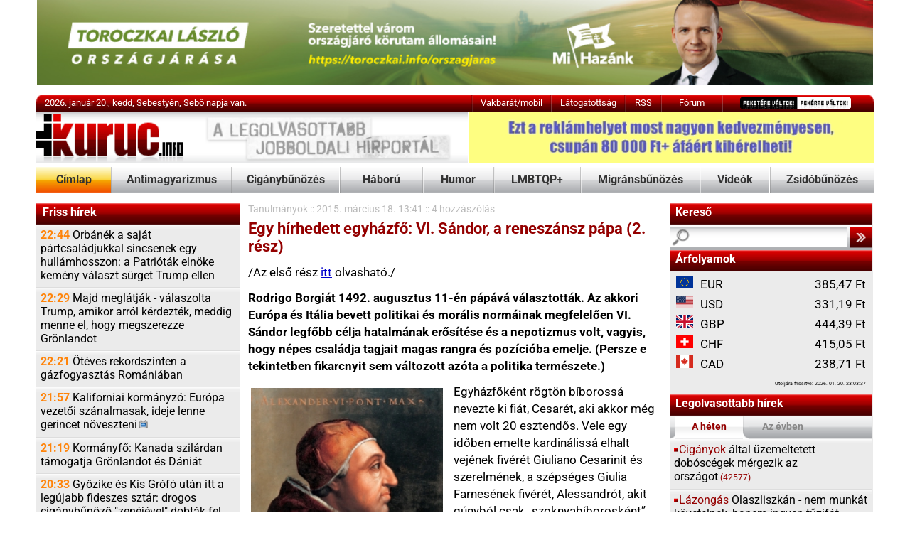

--- FILE ---
content_type: text/html; Charset=iso-8859-2
request_url: https://kuruc.info/r/9/140848/
body_size: 23265
content:
<!DOCTYPE html>
<html xmlns="http://www.w3.org/1999/xhtml" xmlns:og="http://opengraphprotocol.org/schema/" xmlns:fb="http://ogp.me/ns/fb#" xml:lang="hu" lang="hu">
<head>
<meta http-equiv="Content-Type" content="text/html; charset=iso-8859-2" />

<link href="/js/feher230807_1.css" rel="stylesheet" type="text/css" title="feher" />
<meta name="theme-color" content="#FFFFFF"/>

	<link rel="preload" href="/js/simplelightbox/simple-lightbox.css?1" as="style">
	
	
	<style type="text/css">@font-face {font-family:Roboto;font-style:normal;font-weight:400;src:url(/cf-fonts/s/roboto/5.0.11/cyrillic/400/normal.woff2);unicode-range:U+0301,U+0400-045F,U+0490-0491,U+04B0-04B1,U+2116;font-display:swap;}@font-face {font-family:Roboto;font-style:normal;font-weight:400;src:url(/cf-fonts/s/roboto/5.0.11/vietnamese/400/normal.woff2);unicode-range:U+0102-0103,U+0110-0111,U+0128-0129,U+0168-0169,U+01A0-01A1,U+01AF-01B0,U+0300-0301,U+0303-0304,U+0308-0309,U+0323,U+0329,U+1EA0-1EF9,U+20AB;font-display:swap;}@font-face {font-family:Roboto;font-style:normal;font-weight:400;src:url(/cf-fonts/s/roboto/5.0.11/latin-ext/400/normal.woff2);unicode-range:U+0100-02AF,U+0304,U+0308,U+0329,U+1E00-1E9F,U+1EF2-1EFF,U+2020,U+20A0-20AB,U+20AD-20CF,U+2113,U+2C60-2C7F,U+A720-A7FF;font-display:swap;}@font-face {font-family:Roboto;font-style:normal;font-weight:400;src:url(/cf-fonts/s/roboto/5.0.11/cyrillic-ext/400/normal.woff2);unicode-range:U+0460-052F,U+1C80-1C88,U+20B4,U+2DE0-2DFF,U+A640-A69F,U+FE2E-FE2F;font-display:swap;}@font-face {font-family:Roboto;font-style:normal;font-weight:400;src:url(/cf-fonts/s/roboto/5.0.11/greek/400/normal.woff2);unicode-range:U+0370-03FF;font-display:swap;}@font-face {font-family:Roboto;font-style:normal;font-weight:400;src:url(/cf-fonts/s/roboto/5.0.11/greek-ext/400/normal.woff2);unicode-range:U+1F00-1FFF;font-display:swap;}@font-face {font-family:Roboto;font-style:normal;font-weight:400;src:url(/cf-fonts/s/roboto/5.0.11/latin/400/normal.woff2);unicode-range:U+0000-00FF,U+0131,U+0152-0153,U+02BB-02BC,U+02C6,U+02DA,U+02DC,U+0304,U+0308,U+0329,U+2000-206F,U+2074,U+20AC,U+2122,U+2191,U+2193,U+2212,U+2215,U+FEFF,U+FFFD;font-display:swap;}@font-face {font-family:Roboto;font-style:normal;font-weight:700;src:url(/cf-fonts/s/roboto/5.0.11/greek-ext/700/normal.woff2);unicode-range:U+1F00-1FFF;font-display:swap;}@font-face {font-family:Roboto;font-style:normal;font-weight:700;src:url(/cf-fonts/s/roboto/5.0.11/cyrillic-ext/700/normal.woff2);unicode-range:U+0460-052F,U+1C80-1C88,U+20B4,U+2DE0-2DFF,U+A640-A69F,U+FE2E-FE2F;font-display:swap;}@font-face {font-family:Roboto;font-style:normal;font-weight:700;src:url(/cf-fonts/s/roboto/5.0.11/latin-ext/700/normal.woff2);unicode-range:U+0100-02AF,U+0304,U+0308,U+0329,U+1E00-1E9F,U+1EF2-1EFF,U+2020,U+20A0-20AB,U+20AD-20CF,U+2113,U+2C60-2C7F,U+A720-A7FF;font-display:swap;}@font-face {font-family:Roboto;font-style:normal;font-weight:700;src:url(/cf-fonts/s/roboto/5.0.11/vietnamese/700/normal.woff2);unicode-range:U+0102-0103,U+0110-0111,U+0128-0129,U+0168-0169,U+01A0-01A1,U+01AF-01B0,U+0300-0301,U+0303-0304,U+0308-0309,U+0323,U+0329,U+1EA0-1EF9,U+20AB;font-display:swap;}@font-face {font-family:Roboto;font-style:normal;font-weight:700;src:url(/cf-fonts/s/roboto/5.0.11/latin/700/normal.woff2);unicode-range:U+0000-00FF,U+0131,U+0152-0153,U+02BB-02BC,U+02C6,U+02DA,U+02DC,U+0304,U+0308,U+0329,U+2000-206F,U+2074,U+20AC,U+2122,U+2191,U+2193,U+2212,U+2215,U+FEFF,U+FFFD;font-display:swap;}@font-face {font-family:Roboto;font-style:normal;font-weight:700;src:url(/cf-fonts/s/roboto/5.0.11/cyrillic/700/normal.woff2);unicode-range:U+0301,U+0400-045F,U+0490-0491,U+04B0-04B1,U+2116;font-display:swap;}@font-face {font-family:Roboto;font-style:normal;font-weight:700;src:url(/cf-fonts/s/roboto/5.0.11/greek/700/normal.woff2);unicode-range:U+0370-03FF;font-display:swap;}@font-face {font-family:Roboto;font-style:italic;font-weight:400;src:url(/cf-fonts/s/roboto/5.0.11/cyrillic/400/italic.woff2);unicode-range:U+0301,U+0400-045F,U+0490-0491,U+04B0-04B1,U+2116;font-display:swap;}@font-face {font-family:Roboto;font-style:italic;font-weight:400;src:url(/cf-fonts/s/roboto/5.0.11/cyrillic-ext/400/italic.woff2);unicode-range:U+0460-052F,U+1C80-1C88,U+20B4,U+2DE0-2DFF,U+A640-A69F,U+FE2E-FE2F;font-display:swap;}@font-face {font-family:Roboto;font-style:italic;font-weight:400;src:url(/cf-fonts/s/roboto/5.0.11/greek/400/italic.woff2);unicode-range:U+0370-03FF;font-display:swap;}@font-face {font-family:Roboto;font-style:italic;font-weight:400;src:url(/cf-fonts/s/roboto/5.0.11/latin-ext/400/italic.woff2);unicode-range:U+0100-02AF,U+0304,U+0308,U+0329,U+1E00-1E9F,U+1EF2-1EFF,U+2020,U+20A0-20AB,U+20AD-20CF,U+2113,U+2C60-2C7F,U+A720-A7FF;font-display:swap;}@font-face {font-family:Roboto;font-style:italic;font-weight:400;src:url(/cf-fonts/s/roboto/5.0.11/greek-ext/400/italic.woff2);unicode-range:U+1F00-1FFF;font-display:swap;}@font-face {font-family:Roboto;font-style:italic;font-weight:400;src:url(/cf-fonts/s/roboto/5.0.11/latin/400/italic.woff2);unicode-range:U+0000-00FF,U+0131,U+0152-0153,U+02BB-02BC,U+02C6,U+02DA,U+02DC,U+0304,U+0308,U+0329,U+2000-206F,U+2074,U+20AC,U+2122,U+2191,U+2193,U+2212,U+2215,U+FEFF,U+FFFD;font-display:swap;}@font-face {font-family:Roboto;font-style:italic;font-weight:400;src:url(/cf-fonts/s/roboto/5.0.11/vietnamese/400/italic.woff2);unicode-range:U+0102-0103,U+0110-0111,U+0128-0129,U+0168-0169,U+01A0-01A1,U+01AF-01B0,U+0300-0301,U+0303-0304,U+0308-0309,U+0323,U+0329,U+1EA0-1EF9,U+20AB;font-display:swap;}@font-face {font-family:Roboto;font-style:italic;font-weight:700;src:url(/cf-fonts/s/roboto/5.0.11/vietnamese/700/italic.woff2);unicode-range:U+0102-0103,U+0110-0111,U+0128-0129,U+0168-0169,U+01A0-01A1,U+01AF-01B0,U+0300-0301,U+0303-0304,U+0308-0309,U+0323,U+0329,U+1EA0-1EF9,U+20AB;font-display:swap;}@font-face {font-family:Roboto;font-style:italic;font-weight:700;src:url(/cf-fonts/s/roboto/5.0.11/greek/700/italic.woff2);unicode-range:U+0370-03FF;font-display:swap;}@font-face {font-family:Roboto;font-style:italic;font-weight:700;src:url(/cf-fonts/s/roboto/5.0.11/latin/700/italic.woff2);unicode-range:U+0000-00FF,U+0131,U+0152-0153,U+02BB-02BC,U+02C6,U+02DA,U+02DC,U+0304,U+0308,U+0329,U+2000-206F,U+2074,U+20AC,U+2122,U+2191,U+2193,U+2212,U+2215,U+FEFF,U+FFFD;font-display:swap;}@font-face {font-family:Roboto;font-style:italic;font-weight:700;src:url(/cf-fonts/s/roboto/5.0.11/latin-ext/700/italic.woff2);unicode-range:U+0100-02AF,U+0304,U+0308,U+0329,U+1E00-1E9F,U+1EF2-1EFF,U+2020,U+20A0-20AB,U+20AD-20CF,U+2113,U+2C60-2C7F,U+A720-A7FF;font-display:swap;}@font-face {font-family:Roboto;font-style:italic;font-weight:700;src:url(/cf-fonts/s/roboto/5.0.11/cyrillic/700/italic.woff2);unicode-range:U+0301,U+0400-045F,U+0490-0491,U+04B0-04B1,U+2116;font-display:swap;}@font-face {font-family:Roboto;font-style:italic;font-weight:700;src:url(/cf-fonts/s/roboto/5.0.11/cyrillic-ext/700/italic.woff2);unicode-range:U+0460-052F,U+1C80-1C88,U+20B4,U+2DE0-2DFF,U+A640-A69F,U+FE2E-FE2F;font-display:swap;}@font-face {font-family:Roboto;font-style:italic;font-weight:700;src:url(/cf-fonts/s/roboto/5.0.11/greek-ext/700/italic.woff2);unicode-range:U+1F00-1FFF;font-display:swap;}</style>
	<link rel="preload" href="/js/simplelightbox/simple-lightbox.css?1" as="style">
	<style type="text/css" media="all">@import "/js/simplelightbox/simple-lightbox.css?1";</style>
<!--[if IE]>
<link href="/js/ie0516.css" rel="stylesheet" type="text/css" />
<![endif]-->
<title>Kuruc.info - Egy h&#237;rhedett egyh&#225;zf&#337;: VI. S&#225;ndor, a renesz&#225;nsz p&#225;pa (2. r&#233;sz)</title>

<script src="https://cdnjs.cloudflare.com/ajax/libs/jquery/3.6.0/jquery.min.js" type="c4c37adcea4e72a1588c2eda-text/javascript"></script>
<script src="https://cdn.jsdelivr.net/npm/easy-speech/dist/EasySpeech.iife.js" type="c4c37adcea4e72a1588c2eda-text/javascript"></script>
<script src="/js/simplelightbox/simple-lightbox.jquery.js?1" type="c4c37adcea4e72a1588c2eda-text/javascript"></script>
<script async src="/js/head170722.js" type="c4c37adcea4e72a1588c2eda-text/javascript"></script>
<script id="dsq-count-scr" src="/js/disquscount.js" async type="c4c37adcea4e72a1588c2eda-text/javascript"></script>
<style type="text/css">
@media screen and (min-width: 1200px) {
  body {
    zoom: 120%;
  }
  .ad12356 iframe {
    transform: scale(1.2);
    -moz-transform: scale(1.0);
    -moz-transform-origin: 0 0;
  }
}
@media screen and (min-width: 1600px) {
  body {
    zoom: 140%;
  }
  .ad12356 iframe {
    transform: scale(1.4);
    -moz-transform: scale(1.0);
    -moz-transform-origin: 0 0;
  }
}
@-moz-document url-prefix() {
    .alcikktext {font-size:11.84px; line-height: 19px }
}
</style>
	
<script data-cfasync="false" src="/js/js160524.js" type="text/javascript"></script>
<meta name="twitter:card" content="summary_large_image">
<meta name="twitter:site" content="@Kurucinfo2">

<meta name="title" content=" - Egy h&#237;rhedett egyh&#225;zf&#337;: VI. S&#225;ndor, a renesz&#225;nsz p&#225;pa (2. r&#233;sz)" />

<link rel="shortcut icon" href="/js/Kurucikon.ico" />
<meta http-equiv="Content-Language" content="hu" />
<link type="application/opensearchdescription+xml" rel="search" href="/opensearchdescription2.html" />
<meta property="og:image" content="https://kuruc.info/img/fbpics/fbpic0.png" />
<meta name="twitter:image" content="https://kuruc.info/img/fbpics/fbpic0.png">
<link rel="image_src" href="https://kuruc.info/img/fbpics/fbpic0.png" />

<meta property="og:site_name" content="Kuruc.info hírportál" />

<meta property="og:type" content="article" />

<link rel="canonical" href="https://kuruc.info/r/9/140848/" />
<link rel="alternate" media="only screen and (max-width: 640px)" href="https://m.kuruc.info/r/9/140848/">
<meta property="og:url" content="https://kuruc.info/r/9/140848/" />
<meta property="og:title" content="Kuruc.info - Egy h&#237;rhedett egyh&#225;zf&#337;: VI. S&#225;ndor, a renesz&#225;nsz p&#225;pa (2. r&#233;sz)" />
<meta name="twitter:title" content="Egy h&#237;rhedett egyh&#225;zf&#337;: VI. S&#225;ndor, a renesz&#225;nsz p&#225;pa (2. r&#233;sz)">
<meta property="og:locale" content="hu_HU" />
<meta name="description" content="&#336;szents&#233;ge egyik oldal&#225;n a l&#225;nya, a m&#225;sikon szeret&#337;je, Giulia foglalt helyet." />
<meta property="og:description" content="&#336;szents&#233;ge egyik oldal&#225;n a l&#225;nya, a m&#225;sikon szeret&#337;je, Giulia foglalt helyet." />
<meta name="twitter:description" content="&#336;szents&#233;ge egyik oldal&#225;n a l&#225;nya, a m&#225;sikon szeret&#337;je, Giulia foglalt helyet.">
<meta name="robots" content="index" />
<link rel="alternate" type="application/rss+xml" title="Kuruc.info" href="https://kuruc.info/rss/" />
<link rel="apple-touch-icon" href="/img/180x180.png">
<PageMap>
    <DataObject type="publication">
      <Attribute name="date" value="3/18/2015 1:41:52 PM"/>
      <Attribute name="category" value="Tanulmányok"/>
    </DataObject>
  </PageMap>
<link rel="preconnect" href="https://whos.amung.us">
<link rel="preconnect" href="https://widgets.amung.us">
<link rel="preconnect" href="https://static.addtoany.com">
<link rel="preconnect" href="https://ajax.cloudflare.com">
<link rel="preconnect" href="https://c.disquscdn.com">
<link rel="preconnect" href="https://cdnjs.cloudflare.com">
<link rel="preconnect" href="https://cse.google.com">
<link rel="preconnect" href="https://ssl.google-analytics.com">
<link rel="preconnect" href="https://www.google.com">
<link rel="preconnect" href="https://s.fx-w.io">
<link rel="preconnect" href="https://kuruc.disqus.com">
<link rel="preconnect" href="https://weatherwidget.io">
</head>

<body style="font-family: 'Roboto',arial,tahoma,helvetica,sans-serif;">
<script type="c4c37adcea4e72a1588c2eda-text/javascript">
if (typeof wrF == "undefined") {
    var js = document.createElement("script");
    js.setAttribute("src","/js/js160524.js");
    js.setAttribute("type","text/javascript");
    document.getElementsByTagName('head')[0].appendChild(js);
}

$(document).ready(function(e) {
    var $window = $(window),
        $mainMenuBar = $('#stickitop'),
        $mainMenuBarAnchor = $('#stickitopAnchor');
    $(parent.window.document).scroll(function() {
        var window_top = $(window).scrollTop();
        var div_top = $mainMenuBarAnchor.offset().top;
        if (window_top > div_top) {
            $mainMenuBar.css({"position":"fixed", "top":"0"});
            $mainMenuBarAnchor.height($mainMenuBar.height());
        }
        else {
            $mainMenuBar.css({"position":"", "top":""});
            $mainMenuBarAnchor.height(0);
        }
    });
});
</script>


<a name="top" id="top" style="font-size:1px"></a>


	<div style="margin-left:auto;margin-right:auto;width:980px;text-align:center"><a href='https://www.toroczkai.info/orszagjaras/' style='margin-left:0px;'><img src='/galeriaN/banner/orszagjaras-tl-2026-980x100.jpg' ' width='100%' border='0' alt='' /></a></div>
	<div class="spacer"></div>


<div class="centerdiv topbox topmenu" style="height:20px;">
	<div class="topmenubox1" style="padding-left:10px;width:500px;">2026. január 20., kedd, Sebestyén, Sebő napja van.</div>
	<div class="topbarsep"></div>
	<a href="https://m.kuruc.info/send2PDA.asp" class="topmenubox tc" style="width:90px;" title="Vakbarát/mobil verzió">Vakbarát/mobil</a>
	<div class="topbarsep"></div>
	<a class="topmenubox tc" style="width:85px;text-align: center;" href="/r/6/61613/">Látogatottság</a>
	<div class="topbarsep"></div>
	<a class="topmenubox tc" style="width:40px;text-align: center;" href="https://kuruc.info/rss/">RSS</a>
	<div class="topbarsep"></div>
	<a href="https://disqus.com/home/forums/kuruc/?l=hu" class="topmenubox tc" style="width:70px;">Fórum</a>
	<div class="topbarsep"></div>
	<span class="tc" style="width:175px;"><img src="/k2/ff.png" border="0" usemap="#Map" alt="CSS váltás" style="margin-top:3px;margin-left:20px" /></span>
</div>


<div class="centerdiv" style="height:60px;">
	<div class="logopic2" ><a href="/"><img src="/k2/spacer.gif" width="170" height="60" border="0" alt="" /></a></div>
	<div class="fll" style="width:475px;text-align:right"><a href='/r/6/13593/' style='margin-left:0px;'><img src='/galeriaN/banner/hird468x60x80.gif' ' width='100%' border='0' alt='' /></a></div>

</div>

<div id="stickitopAnchor"></div>
<div id="stickitop" style="width:100%;z-index:999">
<div class="centerdiv menu" style="height:30px;background-color:white">
	<a href="/" class="menubox2 tc" style="width:87px;">Címlap</a>
	<div class="menusep"></div>
	<a href="/t/26/" class="menubox tc" style="width:139px;">Antimagyarizmus</a>
	<div class="menusep"></div>
	<a href="/t/35/" class="menubox tc" style="width:125px;">Cigánybűnözés</a>
	<div class="menusep"></div>
	<a href="/t/67/" class="menubox tc" style="width:95px;">Háború</a>
	<div class="menusep"></div>
	<a href="/t/22/" class="menubox tc" style="width:81px;">Humor</a>
	<div class="menusep"></div>
	<a href="/t/66/" class="menubox tc" style="width:100px;">LMBTQP+</a>
	<div class="menusep"></div>
	<a href="/t/59/" class="menubox tc" style="width:138px;">Migránsbűnözés</a>
	<div class="menusep"></div>
	<a href="/t/34/" class="menubox tc" style="width:80px;">Videók</a>
	<div class="menusep"></div>
	<a href="/t/39/" class="menubox tc" style="width:120px;">Zsidóbűnözés</a>
</div>
</div>
<div style="height:12px;"></div>
<style type="text/css">

#disqus_thread a:link{color: black}

</style>

<div style="width:981px;margin-left:auto;margin-right:auto;clear:both;background-image:url('/k/ba3.png');background-repeat:repeat-y;">

	<div class="tblo1">

		<div  class="headersmall headersmallboxstatic">Friss hírek</div>
		<div class="listafriss">
			<a id="friss1" class="lb" href="/r/4/297420/"><span class="listadatum">22:44</span> Orbánék a saját pártcsaládjukkal sincsenek egy hullámhosszon: a Patrióták elnöke kemény választ sürget Trump ellen</a><a id="friss2" class="lb" href="/r/4/297419/"><span class="listadatum">22:29</span> Majd meglátják - válaszolta Trump, amikor arról kérdezték, meddig menne el, hogy megszerezze Grönlandot</a><a id="friss3" class="lb" href="/r/1/297398/"><span class="listadatum">22:21</span> Ötéves rekordszinten a gázfogyasztás Romániában</a><a id="friss4" class="lb" href="/r/4/297418/"><span class="listadatum">21:57</span> Kaliforniai kormányzó: Európa vezetői szánalmasak, ideje lenne gerincet <nobr>növeszteni<span class="video10"></span></nobr></a><a id="friss5" class="lb" href="/r/4/297417/"><span class="listadatum">21:19</span> Kormányfő: Kanada szilárdan támogatja Grönlandot és Dániát</a><a id="friss6" class="lb" href="/r/2/297416/"><span class="listadatum">20:33</span> Győzike és Kis Grófó után itt a legújabb fideszes sztár: drogos cigánybűnöző "zenéjével" dobták fel Orbán <nobr>videóját<span class="video10"></span></nobr></a><a id="friss7" class="lb" href="/r/67/297415/"><span class="listadatum">20:17</span> Hadiipari és energetikai létesítményekre mért tömeges csapásról számolt be az orosz védelmi minisztérium</a><a id="friss8" class="lb" href="/r/2/297414/"><span class="listadatum">20:05</span> Az Ab visszautasította a szolidaritási hozzájárulás szabályainak megsemmisítését kezdeményező bírói indítványt</a><a id="friss9" class="lb" href="/r/4/297413/"><span class="listadatum">19:50</span> Dánia tartós jelenlétet kért a NATO-tól Grönlandon</a><a id="friss10" class="lb" href="/r/49/297412/"><span class="listadatum">19:43</span> Férfi vízilabda Eb - ötméteres dráma után elődöntős a magyar válogatott</a><a id="friss11" class="lb" href="/r/4/297411/"><span class="listadatum">19:22</span> Az izraeli legfelsőbb bíróság nem engedi a bölcsődei gázmérgezésben meghalt gyerekek felboncolását</a><a id="friss12" class="lb" href="/r/67/297409/"><span class="listadatum">18:36</span> Ukrán szaktárca: visszacsatlakoztatták a külső áramellátáshoz a csernobili <nobr>atomerőművet<span class="reload10"></span></nobr></a><a id="friss13" class="lb" href="/r/4/297410/"><span class="listadatum">18:20</span> Volt NATO-főtitkár: elég volt a Trumpnak való hízelgésből, ő csak az erőt tiszteli</a><a id="friss14" class="lb" href="/r/4/297390/"><span class="listadatum">17:54</span> Trump durva vámokkal fenyegette Macront, majd közzétette az üzenetét - a francia elnök Davosban szólt vissza <nobr>neki<span class="reload10"></span><span class="video10"></span></nobr></a><a id="friss15" class="lb" href="/r/4/297396/"><span class="listadatum">17:17</span> Eljárásokat folytat az iráni igazságszolgáltatás a kormányellenes tüntetések támogatóival szemben</a><a id="friss16" class="lb" href="/r/1/297408/"><span class="listadatum">16:58</span> A balatoni rianások veszélyeire figyelmeztet a meteorológia</a><a id="friss17" class="lb" href="/r/4/297406/"><span class="listadatum">16:33</span> Román vezérkari főnök: a lakosságnak fel kell készülnie egy "háborús erőfeszítés támogatására"</a><a id="friss18" class="lb" href="/r/2/297407/"><span class="listadatum">16:20</span> Orbán azt ígéri, nem hagyják jóvá a Mercosur-megállapodást</a><a id="friss19" class="lb" href="/r/1/297404/"><span class="listadatum">15:58</span> Részben újraindult a távhőrendszer Kazincbarcikán</a><a id="friss20" class="lb" href="/r/4/297395/"><span class="listadatum">15:41</span> Kurd tisztségviselő: összeomlottak a tárgyalások a szíriai kormánnyal</a><a id="friss21" class="lb" href="/r/2/297397/"><span class="listadatum">15:14</span> NAV: egymilliárd forintos kárt okozott hamis termékekkel egy kínai</a><a id="friss22" class="lb" href="/r/67/297402/"><span class="listadatum">14:57</span> Megint sok volt a kokain: Zelenszkij feltételeket próbál támasztani a davosi kiruccanáshoz</a><a id="friss23" class="lb" href="/r/2/297403/"><span class="listadatum">14:23</span> Sínek közé lökött egy jegyellenőrt egy agresszív vajonki a HÉV-állomáson</a><a id="friss24" class="lb" href="/r/2/297401/"><span class="listadatum">14:11</span> "A célok és módszerek nem változnak" - elhagyja a Tisza Pártot az egyházügyi csoport vezetője</a><a id="friss25" class="lb" href="/r/6/297400/"><span class="listadatum">13:54</span> Fényképeken a hazánkat is beragyogó sarki <nobr>fény<span class="foto10"></span></nobr></a>
		</div>
		<!-- script language="javascript" type="text/javascript">
		try
		{
			showFromTo(friss,frissSzam);
		}
		catch(e){;}
		</script>
		<div class="navm1">
			<div style="height:13px"><a class="navminus" href="javascript:navminus()" id="navminus"><img src="/k/spacer.gif" width="15" height="13" border="0" title="Kevesebb friss hírt a listába!"  alt="Kevesebb friss hírt a listába!" /></a></div>			<div><a class="navplus" href="javascript:navplus()" id="navplus"><img src="/k/spacer.gif" width="15" height="13" border="0" title="Több friss hírt a listába!"  alt="Több friss hírt a listába!" /></a></div>
		</div -->
		<div class="navm2">
			<a class="submenu menuboxnav" href="/t/1/">Összes friss hír</a>
		</div>
		<!-- div class="navm3">
			<a class="navprev" href="javascript:navRegebbi()" id="navprev"><img src="/k/spacer.gif" width="23" height="26" border="0" title="Korábbi friss hírek"  alt="Korábbi friss hírek"/></a><a class="navnextdisabled" href="javascript:navUjabb()" id="navnext"><img src="/k/spacer.gif" width="23" height="26" border="0" title="Újabb friss hírek"  alt="Újabb friss hírek"/></a>
		</div>
		<script language="javascript" type="text/javascript">
		try
		{
			EnableButtons();
		}
		catch(e){;}
		</script -->



	<div  class="clear"></div>
		<div  class="headersmall headersmallboxstatic adzone2">24 óra legolvasottabbjai </div>
		<div class="listafriss">
			<div><a class="lb" href="/r/2/297392/"><span class="ora10"></span><span class="listakiemelt">Így</span> lop rollert fényes nappal a <nobr>cigány<span class="video10"></span></nobr></a>
<a class="lb" href="/r/2/297403/"><span class="ora10"></span><span class="listakiemelt">Sínek</span> közé lökött egy jegyellenőrt egy agresszív vajonki a HÉV-állomáson</a>
<a class="lb" href="/r/56/297399/"><span class="ora10"></span><span class="listakiemelt">A</span> holocsoda nem érhet véget: több mint 80 évvel a "kiirtásuk" után még mindig van közel 200 ezer "túlélő"</a>
<a class="lb" href="/r/6/297400/"><span class="ora10"></span><span class="listakiemelt">Fényképeken</span> a hazánkat is beragyogó sarki <nobr>fény<span class="foto10"></span></nobr></a>
<a class="lb" href="/r/2/297401/"><span class="ora10"></span><span class="listakiemelt">"A</span> célok és módszerek nem változnak" - elhagyja a Tisza Pártot az egyházügyi csoport vezetője</a>
<a class="lb" href="/r/67/297402/"><span class="ora10"></span><span class="listakiemelt">Megint</span> sok volt a kokain: Zelenszkij feltételeket próbál támasztani a davosi kiruccanáshoz</a>
<a class="lb" href="/r/4/297383/"><span class="ora10"></span><span class="listakiemelt">Kiterjedt</span> sarki fény volt látható Németország <nobr>felett<span class="foto10"></span></nobr></a>
</div>
		</div>

		<div class="adzone2"></div>
	</div>


	<div class="tblot" style="margin-bottom:0px;padding-bottom:0px;">
	<div style="margin: 0px 5px 0px 5px">
<div class="cikktabla" style="padding-left: 5px; padding-right:5px" id="cikkcontent">
<div itemscope itemtype="http://schema.org/NewsArticle">
	<p class="cikkdatum"><a href="/t/9/">Tanulmányok</a> :: <span itemprop="datePublished">2015. március 18. 13:41</span> :: <a href="javascript:document.getElementById('inlinedisq').style.display = 'block';document.getElementById('fbccaller').style.display = 'none';$('html, body').animate({scrollTop: $('#inlinedisq').offset().top },1000);void(0);"><span class="disqus-comment-count" href="https://kuruc.info/r/9/140848/#disqus_thread" data-disqus-identifier="140848">Hozzászólások</span></a><span id="playerCikk" /></p><div class="focikkheader">Egy hírhedett egyházfő: VI. Sándor, a reneszánsz pápa (2. rész)</div><p class="cikkdatum"></p><div class="cikktext gallery articleBody" itemprop="articleBody">
<div class="cikktext">/Az első rész <a href="/r/9/139164/">itt</a> olvasható./</div>
<div class="cikktext"><b>Rodrigo Borgiát 1492. augusztus 11-én pápává választották. Az akkori Európa és Itália bevett politikai és morális normáinak megfelelően VI. Sándor legfőbb célja hatalmának erősítése és a nepotizmus volt, vagyis, hogy népes családja tagjait magas rangra és pozícióba emelje. (Persze e tekintetben fikarcnyit sem változott azóta a politika természete.)  </b></div>
<div class="cikktext"><table class="cikkkepl" width="1"><tr><td><img src="/galeriaN/egyeb/rodrigoborgia.jpg"  alt="" style="position:relative;z-index:1" /><br /></td></tr></table>Egyházfőként rögtön bíborossá nevezte ki fiát, Cesarét, aki akkor még nem volt 20 esztendős. Vele egy időben emelte kardinálissá elhalt vejének fivérét Giuliano Cesarinit és szerelmének, a szépséges Giulia Farnesének fivérét, Alessandrót, akit gúnyból csak &bdquo;szoknyabíborosként&rdquo; emlegettek. Továbbá elnyerte a bíborosi kalapot a 15 éves Ippolito d&rsquo;Este is, az esztergomi érsek, Mátyás özvegyének, Bearix királynénak unokaöccse is.</div>
<div class="cikktext">Leányát, Lucreziát még kardinális korában két férjjel is &bdquo;megajándékozta&rdquo;, de amikor pápa lett, úgy gondolta, előkelőbb házastárs szükséges számára. Egyházfői hatalmánál fogva megsemmisítette leánya frigyét és Giovanni Sforzával adta őt össze 1493 februárjában. A lakodalmat júniusban tartották, fényes külsőségek között. A 150 előkelőség a Szent Péter téren haladt át, s a Vatikánba tartott. Kissé meghökkentő dolog, de IV. Sixtus és VIII. Ince idején is látott már ilyet Róma. A pápai lakosztályban aztán hallatlan pazarlás, lakoma, zene, tánc és színi előadás vette kezdetét.  Őszentsége egyik oldalán a lánya, a másikon szeretője, Giulia foglalt helyet. De Giovanni Sforza még nem akarta elhálni a házasságot, s hamarosan visszatért szülővárosába, Pesaróba. Csak nehezen érték el a Borgiák, hogy 1494-ben visszatérjen Lucreziához. Hogy megtörtént-e az együtthálás, az vitás. Az asszony 1497-ben hajlandó volt megesküdni, hogy nem. A Borgia család azt hangoztatta, hogy a férj impotens. Giovanni Sforza tiltakozott ugyan e vád ellen, nem tett azonban semmit, hogy megcáfolja. Pedig élhetett volna azzal a lehetőséggel, hogy bizonyítson, és családja egyik várában találkozzék Lucreziával, s akkori szokás szerint tanúk előtt tárja fel férfiasságát, vagy pedig a Borgia család egyik tagja jelenlétében egy másik nővel együttháljon, de nem tette.</div>
<div class="cikktext">VI. Sándor Spanyolországgal rendezte Róma viszonyát, a kor dinasztikus szokása szerint ugyancsak házassággal. 1493-ban fiát, Giovannit a királyi udvarba küldte, aki feleségül vette a király unokahúgát, Maria Enríquezt. A nápolyi uralkodóházzal is rendeződött a diplomáciai kapcsolat: oda legkisebb fiát, Gioffrét küldte, aki elvette a nápolyi uralkodó, II. Alfonz törvénytelen leányát, Sanciát. A nászéjszakán jelen volt tanúként Juan Borgia, Lancolnak, VI. Sándor nővérének fia, és örömmel jelentette, hogy a szinte még gyermek férj igen derekasan viselkedett, úgyhogy a király és valamennyi jelenlévő el volt ragadtatva az ágybeli nászcsata láttán a gyönyörűségtől. A középkorban természetes jelenségnek számított, hogy a királyi, főrangú násznál szemtanúk is voltak, nehogy utóbb bonyodalmak támadhassanak a házasság érvényessége körül.</div>
<div class="cikktext">A nápolyi házasság okán azonban politikai bonyodalmak támadtak ismételten Spanyolországgal. Aragóniai Ferdinánd spanyol király kifejezésre juttatta azt, hogy kétségbe vonja II. Alfonz trónigényét, s magát tekinti a nápolyi korona jogos örökösének, éppen ezért a spanyol királyi pár zokon vette VI. Sándor szoros kapcsolatát Alfonz családjával. Közben Giulia Farnese, a pápa szeretője férjéhez, Orso Orsinihez szándékozott menni, amit a Szentatya nagyon rossz néven vett, olyannyira, hogy az asszonyt még exkommunikációval &ndash; az egyházból történő kiközösítéssel &ndash; is megfenyegette: &bdquo;Hallottuk, hogy megint vonakodsz visszatérni hozzánk Orsino beleegyezése nélkül. Ismerjük lelked rosszaságát és azét az emberét is, aki vezet, de egy pillanatra sem gondoltuk volna lehetségesnek, hogy megszeged ünnepélyes esküdet, amely szerint nem mégy Orsino közelébe. De megtetted. Ezért elrendeljük, exkommunikáció és örök kárhozat terhe alatt, hogy ne menj Bassanellóba&rdquo;. Végül Giulia elindult Rómába. Így nem került sor az exkommunikációra. Meglehetősen groteszk helyzet is lett volna: kiközösítés azért, mert az asszony hites férjével él, és nem a szeretőjével, aki klerikus, ráadásul az egyház feje.</div>
<div class="cikktext">Időközben azonban politikai bonyodalmak támadtak Itáliában. 1494-ben VIII. Károly francia király hadaival mélyen benyomult a félszigetre, ezzel kezdetét vették az 1559-ig tartó itáliai háborúk, s Giuliát elfogta egy francia tiszt. Igen lovagiasan bánt vele, de 3000 dukát váltságdíjat kért érte. VI. Sándor kifizette a követelt összeget, s VIII. Károly megparancsolta, engedjék szabadon a hölgyet. 1494. november 29-én Különös színjáték zajlott le Róma falainál: fáklyás francia katonák kíséretében megérkezett Giulia. A pápa roppant elegánsan volt felöltözve: fekete zeke, aranybrokát szegéllyel, derekán öv, benne tőr és kard, spanyol csizmát viselt és bársony barettet. Úgy látszik, meg akarta mutatni kedvesének, hogy eleganciában is felveszi a versenyt a francia gavallérokkal. Aztán a visszaváltott Giulia az egész éjszakát a Vatikánban töltötte.</div>
<div class="cikktext">1494 decemberében VI. Sándor kénytelen volt megnyitni Róma kapuit a francia király seregei előtt, s áldását kellett adnia, hogy VIII. Károly mint Nápoly hűbérura elfoglalja a királyság trónját. A francia seregek már 1495. január 27-én elhagyták az Örök Várost, hogy birtokba vegyék Nápolyt. Túszként magukkal vitték a pápa fiát, Cesarét és Dzsem herceget, II. Mohamed szultán fiát. A számkivetésben sínylődő török szultánfiról azt kell tudni, hogy II. Mohamed elsőszülött fia volt, s erre hivatkozva nem ismerte el öccse, II. Bajezid trónigényét, aki arra alapozta a szultáni méltósághoz való jogát, miszerint II. Mohamednek szultánként ő volt az elsőszülött fia, bátyja még atyjuk trónra lépése előtt született. Az uralmi harcban végül is Dzsem alulmaradt, előbb Rodosz szigetére a johannitákhoz, majd Franciaországba ment, végül 1489-ben VIII. Ince pápa fogadta udvarába, s attól kezdve Rómában élt. A szultán évente 45 ezer aranydukátot fizetett azért, hogy a kereszténység fővárosában szigorú őrizetben legyen, és nehogy hazatérhessen. Több európai uralkodó is meg akarta szerezni Dzsemet, így Mátyás királyunk is, hogy a török elleni hadjáratainál az Oszmán Birodalom gyengítésére és bomlasztására felhasználja. Személye így érthetően igen terhessé vált II. Bajezid számára. Ezért elhatározta, hogy megszabadul a trónkövetelőtől. Miután VI. Sándor arról tájékoztatta a szultánt, hogy reális lehetőség az, miszerint VIII. Károly Nápolyból átkel Görögországba és támadást intéz Konstantinápoly ellen, trónra ültetve Dzsemet, II. Bajezid a következőket válaszolta a Szentszéknek: jó lenne, ha &bdquo;Dzsem meghalna (&hellip;) olyan gyorsan, mint csak lehetséges, meg kell szabadítani e világ bajaitól, és lelkét egy másik világba kell átültetni, ahol jobban nyugszik majd. Ha Hatalmasságod ezt keresztülviheti, és holttestét valahová a mi tengerünkön inneni helyre küldi, megígérjük mi, Bajezid szultán, hogy a Szentséged által megjelölt helyen 300 ezer dukátot fizetünk&hellip;&rdquo; Tény, hogy Dzsem herceg meghalt, amikor a francia seregek elérték Nápolyt. Már a kortársak arról beszéltek, hogy Borgiák lassan ható mérge ölte meg az értékes túszt.</div>
<div class="cikktext">Rövid idővel ezután VI. Sándor helyzete jelentősen megjavult. Létrejött a francia király elleni Szent liga, amelynek Spanyolország, a Német-római Birodalom, a Velencei Köztársaság, Milánó és az Egyházi Állam voltak a tagjai. Azonban a családban újabb bonyodalmak támadtak. A pápa szerette volna rendbe hozni Lucrezia házasságát, ezért kiközösítés terhe alatt kényszerítette, hogy Rómába menjen. Rövidesen azonban az egyházfő fülébe jutott a hír, miszerint Giovanni áruló volt és a franciákkal működött együtt. Így Sforza még idejében kereket oldott Rómából 1497 nagypéntek napján. Végül Lucrezia apja beleegyezése nélkül és titokban 1497. június 4-én kolostorba vonult. VI. Sándor, hiába hívatta magához lányát, az nem engedelmeskedett atyjának, ezek után jobb híján a pápa kijelentette, hogy ő küldte kolostorba. Rövidesen azonban nagy tragédia érte az egyházfőt. Történt, hogy kedvenc fia, Giovanni még 1497 tavaszán Ascanio Sforza bíboroshoz, Lucrezia férjének rokonához ment vendégségbe. Juan kihívóan és kötekedően viselkedett, erre a vendégek gyáva fattyúnak szidalmazták. Giovanni távozott, mire Rodrigo Borgia elküldte fegyvereseit a kardinális rezidenciájára. Amikor Sforza az egyházfejedelmi immunitására &ndash; egyfajta 15. századi mentelmi jog &ndash; hivatkozva nem akarta a pápa embereit beengedni a palotájába, azok betörték a kaput. Előbb eltávoztak a fegyveresek, de utóbb visszatértek, és a gyalázkodásban bűnösnek ítélt kamarást elhurcolták a Vatikánba, s ott nyomban kivégezték. Nem sokkal utóbb, 1497. június 14-én este Giovanni és Cesare anyjuknál, Vannozzánál vacsoráztak. Épp Nápolyba készültek, Frigyesnek, az elhalt II. Ferdinánd nagybátyjának koronázására. Éjfél előtt a két testvér egy bíboros és egy rokon herceg kíséretével hazaindultak. Az Angyalvár előtti Tevere-hídnál Giovanni közölte társaival, hogy a város központjában egy diszkrét ügyet el kell intéznie, s egy lovásszal, valamint egy álarcos kísérővel, aki a herceg mögé ült az öszvérre eltűnt a sötétben. Többé nem látták élve. Másnap este rábukkantak a halálosan sebesült kísérő lovászra, s egy fakereskedőtől megtudták, hogy éjszaka 2 óra tájt látott egy urat lovon négy szolga kíséretében. A paripán egy holttest feküdt, akit a vízbe dobtak. A pápa parancsára hálókkal átkutatták a Teverét, s két nappal eltűnése után rábukkantak Giovanni holttestére, épp Ascanio Sforza kertjénél. A fiút több tőrszúrással megsebesítették, torkát átvágták. Ékszereit és arannyal teli erszényét nem bántották.</div>
<div class="cikktext">VI. Sándor magánkívül volt bánatában. Hangos jajgatásai az Angyalvár híjáig kihallatszottak. 1497. június 19-én összehívta a konzisztóriumot, s kijelentette: &bdquo;Gandía hercege halott. Nagyobb csapás nem érhetett minket, mert határtalanul szerettük. Az élet elvesztette értékét számomra. Úgy kell lennie, hogy az Isten minket büntet bűneinkért, mert a herceg semmi olyat nem tett, amiért ily szörnyű véget érdemelt volna. Elhatározásunk, hogy elsősorban és főleg az egyházra gondolunk, és nem magunkra vagy kiváltságainkra. Azzal kell kezdenünk, hogy magunkat megreformáljuk.&rdquo; Hogy kik voltak a gyilkosok, soha nem derült ki.</div>
<div class="cikktext">Spanyolországgal ismét megromlott a fentebbi családi tragédiával egyidejűleg Róma viszonya. A spanyol követ nyíltan megfenyegette a pápát, mondván nehogy spanyolellenes politikája miatt Isten büntetéseként többi gyermekét is elveszítse. A pápa gyanakvással tekintett a környezetében lévő spanyolokra, Titkárát, Flores érseket bebörtönöztette az Angyalvárban, aki ott rövidesen meghalt. 1497-ben, miután Lodovico Sforza rávette rokonát, Giovannit, hogy okiratba foglaltan jelentse ki, miszerint soha nem volt testi kapcsolata asszonyával, Lucreziával, VI. Sándor lánya szabad lett, visszatért a San Sisto- kolostorból a Vatikánba és kezdetét vették a házassági tervezgetések. Több cselszövés, kettős gyilkosság után végül Lucrezia 1498 júliusában fényes ünnepségek közepette Aragóniai Alfonz, II. Alfonz nápolyi király törvénytelen fiának neje lett. A pápa fia, Cesare ugyancsak ez időtájt, 1498 augusztusában kilépett a papi rendből, és a VIII. Károly (1483-1498) halála után trónra lépő XII. Lajos (1483- 1515) annak fejében, hogy a pápa elválasztotta nejétől, VIII. Károly nővérétől, Cesarének adományozta Valentinois hercegségét. Ezt követően Cesare már törvényes házasságot is köthetett. 1499 májusában oltár elé vezette Charlotte d&rsquo;Albret-t, aki igen előkelő származású volt, hiszen fivére, János az akkor még önálló Navarra királya volt. A pápa a kor fentebb már említett erkölcseinek megfelelően boldogan, harsány nevetéssel nyugtázta a hírt, miszerint fia nyolcszor &bdquo;tört lándzsát&rdquo; a nászéjszakán, ráadásul mindezt XII. Lajos nagy ámulattal vegyes irigységgel írta VI. Sándornak, mondván, hogy Cesare négy lándzsával túltett rajta. A nagy esemény hírére éjszaka örömtüzeket gyújtottak Rómában, a nász megünneplésére, és a pápai palotában is több ezer gyertya égett egész éjjel. Azonban az ifjú férj hamarosan visszatért Itáliába, és soha többé nem látta szépséges nejét, aki a &bdquo;nyolcszori lándzsatörésnek&rdquo;köszönhetően már a búcsúzáskor áldott állapotban volt.</div>
<div class="cikktext">Közben a Vatikánban folytak tovább a politikai intrikák, és a Szentatya spanyol származása ellenére csak nem javultak a Spanyol Királysággal való kapcsolatok.  Pedro de Aranda calabriai püspököt azzal a váddal, hogy eretnek és titkon az izraelita vallás híve, életfogytiglani börtönre ítélték. Kegyvesztésében azonban komoly szerepe lehetett &ndash; miként azt a kortársak tudni vélték &ndash; annak, hogy Aranda a spanyol király érdekeit szolgálta. A Borgia-ellenes párt sem maradt tétlen: tagjai nyíltan fenyegetőztek, hogy Giovanni meggyilkolása után valamennyi Bogia- borjút belefojtják a Teverébe. 1499-ben egy februári éjszakán megtámadták a pápa harmadik fiát, Gioffrét, ám a merénylet sikertelen maradt, a fiatalember csak könnyebben sérült. Cesare Borgia Itáliába visszatérve, arra törekedett, hogy világi fejedelemséget alapítson és minél nagyobb területeket vonjon uralma alá. Előbb meghódította Imolát és Forlit, amelyeket Caterina Sforza kormányzott. Az a szóbeszéd járta, hogy Cesare erőszakot követett el az asszonyon, s a Borga-fiú nem éppen lovagiasan meg is jegyezte: Caterina jobban védte a várát, mint a személyét az ostromtól.</div>
<div class="cikktext">Közben a széttagolt Itáliában a folyamatos pártharcoknak és intrikáknak köszönhetően megromlott Róma és Nápoly viszonya. Lucreziát 1499. augusztus 2-án elhagyta férje, Alfonz, mert attól tartott, hogy baja eshet az Örök Városban, lévén, hogy Nápoly-pártisággal vádolták. Igaz, VI. Sándor mindent elkövetett, hogy az újdonsült férjet visszatérésre bírja, míg végül is diplomáciájával és adományaival sikert ért el. Azonban a véget nem kerülhette el. 1500. július 15-én este Lucrezia férje a Vatikánból palotájába tartott. A Szent Péter-templom lépcsőjéről hirtelen zarándokoknak álcázott bérgyilkosok ugrottak fel, s fegyvereikkel Alfonzra támadtak. Bár súlyos sebeket kapott, visszajutott a pápai palotába. Ott felesége és nővére gondos ápolásának köszönhetően hamarosan felépült. Mindenki tudta, hogy Cesare küldte a gyilkosokat, mert a Nápoly-pártinak tartott Alfonsót ki nem állhatta. Így 1500. augusztus 18-án este Cesare gárdakapitánya, Micheletto fegyveresekkel behatolt lakosztályába és letartóztatta, majd utóbb darabokra vágta a pápa vejét. Lucreziát, aki szerette férjét, porig sújtotta a bánat. Más források szerint ágyában megfojtották.</div>
<div class="cikktext">1500-ban fényes külsőségek között ülték meg Rómában a szentévet. A szertartásokat és egyházi ünnepségeket igen kedvelő pápa nagy élvezettel és kiváló színészi érzékkel vett részt minden ünnepélyes ceremónián. Magyar vonatkozása is volt a szentévnek: VI. Sándor 1500-as év alkalmából kiadott pápai bullájával, az erősödő török veszély okán, megerősítette egyfelől elődje, III. Callixtus 1456. évi nevezetes Imabullájának rendelkezését, másfelől a konstanzi zsinat korábbi határozatát, így véglegesítve mindmáig ható érvénnyel a déli harangszó időpontját. Ugyanis nagybátyja 1456. június 29-én, Péter és Pál napján kiadta a Bulla orationumot, azaz a nevezetes Imabullát, amelyben elrendelte, miszerint tartsanak könyörgő körmeneteket a kereszténység ellenségei ellen, s délután 3 és 6 óra között félóránként kondítsák meg &ndash; háromszor &ndash; a templomok harangjait, és közben &ndash; ugyancsak háromszor &ndash; imádkozzák el a hívek az Úrangyala nevű imádságfüzért. A déli harangszó egyébként az 1414-1418 között tartott konstanzi zsinat határozata szerint létezett, ugyanis péntek délben &ndash; Jézus szenvedésének emlékére &ndash; már Nándorfehérvár előtt több évtizeddel rendszeresen megszólaltak a templomi harangok. Amikor Callixtus hírt kapott Hunyadi 1456. július 22-ei nándorfehérvári diadaláról Rómában, augusztus 6-án, úgy határozott, hogy e napot Krisztus színeváltozásának ünnepévé teszi.</div>
<div class="cikktext">Cesare pedig zavartalanul folytatta eközben hódításait. 1501 áprilisában elfoglalta Faenzát, majd rövidesen már Romagna hercegének, Andria fejedelmének, Piombino urának és az egyház zászlótartójának, valamint főkapitányának címeztethette magát. 1502 júniusában Cesare egyik condottieréje, Vitellozzo Vitelli megszerezte Arezzót, majd az urbinói hercegséget. Végül is, 1503 nyarára a pápai államban és a szomszédos közép-itáliai területeken már teljesen Cesare volt az úr, és apjával immár azt mérlegelte, hogy miként örökölje meg ezt az &bdquo;itáliai birodalmat&rdquo;. Világi uralkodóként vagy mint a tiara viselője. a lakosság, a föld népe és a polgárság körében is egyre nőtt Cesare Borgia népszerűsége, a kis helyi zsarnokok és a független városköztársaságok nagy rémületére. Kétségtelen, hogy a különböző gyilkosságokról és méregkeverésekről szóló híresztelések ellenére Itália népe kedvelte a Borgiákat. Úgy találták, hogy kormányzásuk különb, mint a kis helyi tirannusoké, hiszen uralmuk alatt rend és béke honol, a belső udvari-családi intrikák és leszámolások pedig nem érdekelték őket, ráadásul &ndash; nem lévén bulvár tömegsajtó &ndash; nem is tudtak róluk. A kor jeles humanistái, miként a kiváló államelméleti szakíró Machiavelli, A fejedelem című mű szerzője, egyenesen magasztalta Cesarét, sőt valószínűleg ő volt a könyv ihletője; olyan egyéniségnek látta ugyanis, aki egyedül képes a sok évszázada darabokra szabdalt Itália egyesítésére, az egymással viszálykodó kis államok felszámolására, a belső rend megteremtésére.</div>
<div class="cikktext">Lucreziát időközben újra megházasították. Alfonso d&rsquo;Este, Ferrara hercege vette nőül 1501 végén. Ferrarában a pápa leánya új életet kezdett, erkölcsösen viselkedett, festőket, szobrászokat, művészeket támogatott, s tekintélyes humanistákat hívott udvarába. A körülötte kavargó intrikák és gyilkosságok apja és főként bátyja, Cesare számlájára írhatók. Bár a híresztelések, pletykák sok esetben teljesen alaptalanok voltak, amelyek VI. Sándorhoz kötötték sok kardinális és egyházi főméltóság halálát. A valós tény azonban az, hogy a bíborosok halálozási aránya semmivel sem volt magasabb, mint akár elődei, akár utódai idején. Rodrigo Borgia 11 éves pontifikátusa alatt 27 kardinális hunyt el, míg egyik utóda, II. Gyula (1503-1513) 10 éves uralma alatt 36 bíboros távozott az élők sorából &ndash; mégsem vádolta őt senki sem méregkeveréssel. Sőt, legnagyobb ellenségei, Giuliano della Rovere &ndash; éppen a későbbi II. Gyula pápa &ndash; és Ascanio Sforza bíborosok túl is élték VI. Sándort.</div>
<div class="cikktext">1503. augusztus 5-én vagy 6-án a Szentatya és Cesare fia részt vett egy lakomán, amelyet a frissiben kinevezett bíboros, Adriano di Corneto adott. Másnap a pápa és fia rosszul lett, hányás, hidegrázás és hasmenés gyötörte őket. Ezt követően eret is vágtak orvosai az egyházfőn. Akkoriban Rómában malária dühöngött, de utóbb a mérgezés gyanúja is felvetődött, tekintettel arra, hogy Cesare, sőt a vendéglátó bíboros is pontosan ezekkel a tünetekkel gyötrődött élet-halál között lebegve. Igaz, ez utóbbi kettő végül felépült. VI. Sándor állapota viszont egyre romlott. 1503. augusztus 18-án este, miután gyónt, áldozott és felvette az utolsó kenetet, meghalt, egész udvartartása jelenlétében. Az is ismert, hogy a halott arca erősen megduzzadt, fekete foltos lett, nyelve kilógott, mindez inkább a mérgezés teóriát valószínűsíti. Egy későbbi, 18. századi közlés szerint már a pápa kéthetes betegsége alatt kivégezték az egyik udvari konyhafőnököt, mert megmérgezte a Szentatyát és fiát. Akad olyan kutató is, aki a házigazda Adriano bíborost tartja a tettesnek. Kétségtelen, hogy a kardinális későbbi életútja, cselszövései erre alapot szolgáltatnak. Van azonban egy olyan hipotézis is, mely szerint Cesare apja tudta nélkül bérelte fel az egyik szolgát Adriano megmérgezésére, s az aztán tévedésből felcserélte a mérget. S valójában a pápa fia csupán betegnek tettette magát, mert félt attól, hogy atyja nyomára jut az egész ügynek. bárhogyan is volt a korban természetesnek számított &ndash; különösen Itáliában &ndash; a politikai-hatalmi vetélytárs méreggel vagy más erőszakos módon történő eltávolítása, meggyilkolása. Tény, hogy a felfokozott libidójú VI. Sándor nem éppen egy római katolikus klerikushoz és a cölibátus elvárásainak megfelelő életet élt. Az is tény azonban, hogy a reneszánsz korában mindez természetes volt. Utódjának, III. Piusnak (1503) például megválasztásakor 12 gyermeke volt. Végszóként azt is meg kell állapítanunk, hogy Rodrigo Borgia pápasága alatt a római katolikus egyház erejének megszilárdításán munkálkodott, s nem tűrte, hogy bármiféle destruktív erő és törekvés belülről bomlassza, rombolja az egyházat.</div>
<div class="cikktext"><b>Lipusz Zsolt</b> &ndash; Kuruc.info</div>
</div><br /><hr />
<div id="fbccaller" class="cikktext" style="text-align:center"><img height="16" width="16" alt="" src="/img/V8Yrm0eKZpi.gif"> <a  style="display:inline" href="javascript:document.getElementById('inlinedisq').style.display = 'block';document.getElementById('fbccaller').style.display = 'none';$('html, body').animate({scrollTop: $('#inlinedisq').offset().top },1000);void(0);"><span class="disqus-comment-count" data-disqus-identifier="140848">Szólj hozzá!</span></a></div><div style="color:black;display:none;" id="inlinedisq"><div id="disqus_thread"></div></div><script type="c4c37adcea4e72a1588c2eda-text/javascript">    var disqus_shortname = 'kuruc';    var disqus_identifier = '140848';    var disqus_url = 'https://kuruc.info/r/9/140848/';    (function() {        var dsq = document.createElement('script'); dsq.type = 'text/javascript'; dsq.async = true;        dsq.src = '//' + disqus_shortname + '.disqus.com/embed.js';        (document.getElementsByTagName('head')[0] || document.getElementsByTagName('body')[0]).appendChild(dsq);    })();</script>
</div>
</div>
<div>
<div class="clear"></div>
<div class="addthis_toolbox alcikklista gradback" style="text-align: center">
   <br />



<table width="494" border="0" cellpadding="0" cellspacing="0"><tr>
<td valign="top" align="center" width="100%">
<!-- AddToAny BEGIN -->
<div class="a2a_kit a2a_kit_size_23 a2a_default_style" style="display: flex; justify-content: center;">
<!-- a class="a2a_button_facebook"></a -->
<a class="a2a_button_twitter"></a>
<a class="a2a_button_vk"></a>
<a class="a2a_button_whatsapp"></a>
<a class="a2a_button_viber"></a>
<a class="a2a_button_telegram"></a>
<a class="a2a_button_sms"></a>
<a href="/p/9/140848/" target="_blank">
<span class="a2a_svg a2a_s__default a2a_s_print" style="background-color: rgb(1, 102, 255); width: 23px; line-height: 23px; height: 23px; background-size: 23px; border-radius: 3px;"><svg focusable="false" xmlns="http://www.w3.org/2000/svg" viewBox="0 0 32 32"><path d="M22.5 19.59V24h-13v-4.41z" fill="#fff" stroke="#fff" stroke-linecap="round" stroke-miterlimit="10" stroke-width="1.4"></path><path d="M9.44 21.12H6.38a.8.8 0 0 1-.87-.7v-7.35a.8.8 0 0 1 .88-.7h19.23a.8.8 0 0 1 .88.7v7.35a.8.8 0 0 1-.88.7h-3.06" fill="none" stroke="#fff" stroke-linecap="round" stroke-miterlimit="10" stroke-width="1.4"></path><path d="M22.5 12.32V8h-13v4.28" fill="#fff" stroke="#fff" stroke-linecap="round" stroke-miterlimit="10" stroke-width="1.4"></path></svg></span></a>
<a class="a2a_button_email"></a>
<a class="a2a_button_outlook_com"></a>
<a class="a2a_button_google_gmail"></a>
</div>
<script type="c4c37adcea4e72a1588c2eda-text/javascript">
var a2a_config = a2a_config || {};
a2a_config.locale = "hu";

var gallery = $('.gallery a').simpleLightbox({
});

</script>
<script type="c4c37adcea4e72a1588c2eda-text/javascript">
EasySpeech.init({ maxTimeout: 5000, interval: 250, quiet: true })
    .then(() => startIfHu())
    .then(() => EasySpeech.cancel())
    .catch(e => console.error(e));

function startIfHu() {
	if (getVoice()) {
		$('#playerCikk').html(' :: <a href="javascript:speak();">&#9658;</a>')
	}
}

function getVoice() {
    return EasySpeech.voices()
			.find(v => v.lang.startsWith('hu'));
}

function speakstop() {
	$('#playerCikk').html( ' :: <a href="javascript:speak();">&#9658;</a>');
	EasySpeech.pause();
	return;
}

function speak() {
    if (EasySpeech.status().status =='pausing') {
        EasySpeech.resume();
        $('#playerCikk').html( ' :: <a href="javascript:speakstop();">&#10073;&#10073;</a>');
        return;
    }

    if ($('.articleBody').text() !== "") {
    	$('#playerCikk').html( ' :: <a href="javascript:speakstop();">&#10073;&#10073;</a>');
		EasySpeech.speak({
		  text: $('.articleBody').text(),
		  voice: getVoice(),
		  pitch: 1,
		  rate: 1
		});
    }
}

</script>
<script async src="https://static.addtoany.com/menu/page.js" type="c4c37adcea4e72a1588c2eda-text/javascript"></script>
<!-- AddToAny END -->
</td>
</tr></table>

</div>
</div>

<div class="clear"></div>
<div class="gradback alcikklistabox1 cikkbanner" style="padding:10px 0 15px 0"></div>
<div class="clear"></div>
<div class="cikkbanner">

</div>
<div class="clear"></div>
<div class="frisshirekcim" style="font-size:16px">Friss hírek az elmúlt 24 órából</div>
<div class="alcikklista">
	<div style="clear:both;min-height:16px" class="alcikklistabox" onclick="if (!window.__cfRLUnblockHandlers) return false; location.href='/r/4/297420/'" data-cf-modified-c4c37adcea4e72a1588c2eda-="">
<div style="float:left;height:16px"><a href="/r/4/297420/" style="font-size:13px"><span class="listadatum" style="font-size:14px">
22:44</span></a>&nbsp;</div>
<a href="/r/4/297420/" style="font-size:14px">Orbánék a saját pártcsaládjukkal sincsenek egy hullámhosszon: a Patrióták elnöke kemény választ sürget Trump ellen</a></div>
<div style="clear:both;min-height:16px" class="alcikklistabox" onclick="if (!window.__cfRLUnblockHandlers) return false; location.href='/r/4/297419/'" data-cf-modified-c4c37adcea4e72a1588c2eda-="">
<div style="float:left;height:16px"><a href="/r/4/297419/" style="font-size:13px"><span class="listadatum" style="font-size:14px">
22:29</span></a>&nbsp;</div>
<a href="/r/4/297419/" style="font-size:14px">Majd meglátják - válaszolta Trump, amikor arról kérdezték, meddig menne el, hogy megszerezze Grönlandot</a></div>
<div style="clear:both;min-height:16px" class="alcikklistabox" onclick="if (!window.__cfRLUnblockHandlers) return false; location.href='/r/1/297398/'" data-cf-modified-c4c37adcea4e72a1588c2eda-="">
<div style="float:left;height:16px"><a href="/r/1/297398/" style="font-size:13px"><span class="listadatum" style="font-size:14px">
22:21</span></a>&nbsp;</div>
<a href="/r/1/297398/" style="font-size:14px">Ötéves rekordszinten a gázfogyasztás Romániában</a></div>
<div style="clear:both;min-height:16px" class="alcikklistabox" onclick="if (!window.__cfRLUnblockHandlers) return false; location.href='/r/4/297418/'" data-cf-modified-c4c37adcea4e72a1588c2eda-="">
<div style="float:left;height:16px"><a href="/r/4/297418/" style="font-size:13px"><span class="listadatum" style="font-size:14px">
21:57</span></a>&nbsp;</div>
<a href="/r/4/297418/" style="font-size:14px">Kaliforniai kormányzó: Európa vezetői szánalmasak, ideje lenne gerincet <nobr>növeszteni<span class="video10"></span></nobr></a></div>
<div style="clear:both;min-height:16px" class="alcikklistabox" onclick="if (!window.__cfRLUnblockHandlers) return false; location.href='/r/4/297417/'" data-cf-modified-c4c37adcea4e72a1588c2eda-="">
<div style="float:left;height:16px"><a href="/r/4/297417/" style="font-size:13px"><span class="listadatum" style="font-size:14px">
21:19</span></a>&nbsp;</div>
<a href="/r/4/297417/" style="font-size:14px">Kormányfő: Kanada szilárdan támogatja Grönlandot és Dániát</a></div>
<div style="clear:both;min-height:16px" class="alcikklistabox" onclick="if (!window.__cfRLUnblockHandlers) return false; location.href='/r/2/297416/'" data-cf-modified-c4c37adcea4e72a1588c2eda-="">
<div style="float:left;height:16px"><a href="/r/2/297416/" style="font-size:13px"><span class="listadatum" style="font-size:14px">
20:33</span></a>&nbsp;</div>
<a href="/r/2/297416/" style="font-size:14px">Győzike és Kis Grófó után itt a legújabb fideszes sztár: drogos cigánybűnöző "zenéjével" dobták fel Orbán <nobr>videóját<span class="video10"></span></nobr></a></div>
<div style="clear:both;min-height:16px" class="alcikklistabox" onclick="if (!window.__cfRLUnblockHandlers) return false; location.href='/r/67/297415/'" data-cf-modified-c4c37adcea4e72a1588c2eda-="">
<div style="float:left;height:16px"><a href="/r/67/297415/" style="font-size:13px"><span class="listadatum" style="font-size:14px">
20:17</span></a>&nbsp;</div>
<a href="/r/67/297415/" style="font-size:14px">Hadiipari és energetikai létesítményekre mért tömeges csapásról számolt be az orosz védelmi minisztérium</a></div>
<div style="clear:both;min-height:16px" class="alcikklistabox" onclick="if (!window.__cfRLUnblockHandlers) return false; location.href='/r/2/297414/'" data-cf-modified-c4c37adcea4e72a1588c2eda-="">
<div style="float:left;height:16px"><a href="/r/2/297414/" style="font-size:13px"><span class="listadatum" style="font-size:14px">
20:05</span></a>&nbsp;</div>
<a href="/r/2/297414/" style="font-size:14px">Az Ab visszautasította a szolidaritási hozzájárulás szabályainak megsemmisítését kezdeményező bírói indítványt</a></div>
<div style="clear:both;min-height:16px" class="alcikklistabox" onclick="if (!window.__cfRLUnblockHandlers) return false; location.href='/r/4/297413/'" data-cf-modified-c4c37adcea4e72a1588c2eda-="">
<div style="float:left;height:16px"><a href="/r/4/297413/" style="font-size:13px"><span class="listadatum" style="font-size:14px">
19:50</span></a>&nbsp;</div>
<a href="/r/4/297413/" style="font-size:14px">Dánia tartós jelenlétet kért a NATO-tól Grönlandon</a></div>
<div style="clear:both;min-height:16px" class="alcikklistabox" onclick="if (!window.__cfRLUnblockHandlers) return false; location.href='/r/49/297412/'" data-cf-modified-c4c37adcea4e72a1588c2eda-="">
<div style="float:left;height:16px"><a href="/r/49/297412/" style="font-size:13px"><span class="listadatum" style="font-size:14px">
19:43</span></a>&nbsp;</div>
<a href="/r/49/297412/" style="font-size:14px">Férfi vízilabda Eb - ötméteres dráma után elődöntős a magyar válogatott</a></div>
<div style="clear:both;min-height:16px" class="alcikklistabox" onclick="if (!window.__cfRLUnblockHandlers) return false; location.href='/r/4/297411/'" data-cf-modified-c4c37adcea4e72a1588c2eda-="">
<div style="float:left;height:16px"><a href="/r/4/297411/" style="font-size:13px"><span class="listadatum" style="font-size:14px">
19:22</span></a>&nbsp;</div>
<a href="/r/4/297411/" style="font-size:14px">Az izraeli legfelsőbb bíróság nem engedi a bölcsődei gázmérgezésben meghalt gyerekek felboncolását</a></div>
<div style="clear:both;min-height:16px" class="alcikklistabox" onclick="if (!window.__cfRLUnblockHandlers) return false; location.href='/r/67/297409/'" data-cf-modified-c4c37adcea4e72a1588c2eda-="">
<div style="float:left;height:16px"><a href="/r/67/297409/" style="font-size:13px"><span class="listadatum" style="font-size:14px">
18:36</span></a>&nbsp;</div>
<a href="/r/67/297409/" style="font-size:14px">Ukrán szaktárca: visszacsatlakoztatták a külső áramellátáshoz a csernobili <nobr>atomerőművet<span class="reload10"></span></nobr></a></div>
<div style="clear:both;min-height:16px" class="alcikklistabox" onclick="if (!window.__cfRLUnblockHandlers) return false; location.href='/r/4/297410/'" data-cf-modified-c4c37adcea4e72a1588c2eda-="">
<div style="float:left;height:16px"><a href="/r/4/297410/" style="font-size:13px"><span class="listadatum" style="font-size:14px">
18:20</span></a>&nbsp;</div>
<a href="/r/4/297410/" style="font-size:14px">Volt NATO-főtitkár: elég volt a Trumpnak való hízelgésből, ő csak az erőt tiszteli</a></div>
<div style="clear:both;min-height:16px" class="alcikklistabox" onclick="if (!window.__cfRLUnblockHandlers) return false; location.href='/r/4/297390/'" data-cf-modified-c4c37adcea4e72a1588c2eda-="">
<div style="float:left;height:16px"><a href="/r/4/297390/" style="font-size:13px"><span class="listadatum" style="font-size:14px">
17:54</span></a>&nbsp;</div>
<a href="/r/4/297390/" style="font-size:14px">Trump durva vámokkal fenyegette Macront, majd közzétette az üzenetét - a francia elnök Davosban szólt vissza <nobr>neki<span class="reload10"></span><span class="video10"></span></nobr></a></div>
<div style="clear:both;min-height:16px" class="alcikklistabox" onclick="if (!window.__cfRLUnblockHandlers) return false; location.href='/r/4/297396/'" data-cf-modified-c4c37adcea4e72a1588c2eda-="">
<div style="float:left;height:16px"><a href="/r/4/297396/" style="font-size:13px"><span class="listadatum" style="font-size:14px">
17:17</span></a>&nbsp;</div>
<a href="/r/4/297396/" style="font-size:14px">Eljárásokat folytat az iráni igazságszolgáltatás a kormányellenes tüntetések támogatóival szemben</a></div>
<div style="clear:both;min-height:16px" class="alcikklistabox" onclick="if (!window.__cfRLUnblockHandlers) return false; location.href='/r/1/297408/'" data-cf-modified-c4c37adcea4e72a1588c2eda-="">
<div style="float:left;height:16px"><a href="/r/1/297408/" style="font-size:13px"><span class="listadatum" style="font-size:14px">
16:58</span></a>&nbsp;</div>
<a href="/r/1/297408/" style="font-size:14px">A balatoni rianások veszélyeire figyelmeztet a meteorológia</a></div>
<div style="clear:both;min-height:16px" class="alcikklistabox" onclick="if (!window.__cfRLUnblockHandlers) return false; location.href='/r/4/297406/'" data-cf-modified-c4c37adcea4e72a1588c2eda-="">
<div style="float:left;height:16px"><a href="/r/4/297406/" style="font-size:13px"><span class="listadatum" style="font-size:14px">
16:33</span></a>&nbsp;</div>
<a href="/r/4/297406/" style="font-size:14px">Román vezérkari főnök: a lakosságnak fel kell készülnie egy "háborús erőfeszítés támogatására"</a></div>
<div style="clear:both;min-height:16px" class="alcikklistabox" onclick="if (!window.__cfRLUnblockHandlers) return false; location.href='/r/2/297407/'" data-cf-modified-c4c37adcea4e72a1588c2eda-="">
<div style="float:left;height:16px"><a href="/r/2/297407/" style="font-size:13px"><span class="listadatum" style="font-size:14px">
16:20</span></a>&nbsp;</div>
<a href="/r/2/297407/" style="font-size:14px">Orbán azt ígéri, nem hagyják jóvá a Mercosur-megállapodást</a></div>
<div style="clear:both;min-height:16px" class="alcikklistabox" onclick="if (!window.__cfRLUnblockHandlers) return false; location.href='/r/1/297404/'" data-cf-modified-c4c37adcea4e72a1588c2eda-="">
<div style="float:left;height:16px"><a href="/r/1/297404/" style="font-size:13px"><span class="listadatum" style="font-size:14px">
15:58</span></a>&nbsp;</div>
<a href="/r/1/297404/" style="font-size:14px">Részben újraindult a távhőrendszer Kazincbarcikán</a></div>
<div style="clear:both;min-height:16px" class="alcikklistabox" onclick="if (!window.__cfRLUnblockHandlers) return false; location.href='/r/4/297395/'" data-cf-modified-c4c37adcea4e72a1588c2eda-="">
<div style="float:left;height:16px"><a href="/r/4/297395/" style="font-size:13px"><span class="listadatum" style="font-size:14px">
15:41</span></a>&nbsp;</div>
<a href="/r/4/297395/" style="font-size:14px">Kurd tisztségviselő: összeomlottak a tárgyalások a szíriai kormánnyal</a></div>
<div style="clear:both;min-height:16px" class="alcikklistabox" onclick="if (!window.__cfRLUnblockHandlers) return false; location.href='/r/2/297397/'" data-cf-modified-c4c37adcea4e72a1588c2eda-="">
<div style="float:left;height:16px"><a href="/r/2/297397/" style="font-size:13px"><span class="listadatum" style="font-size:14px">
15:14</span></a>&nbsp;</div>
<a href="/r/2/297397/" style="font-size:14px">NAV: egymilliárd forintos kárt okozott hamis termékekkel egy kínai</a></div>
<div style="clear:both;min-height:16px" class="alcikklistabox" onclick="if (!window.__cfRLUnblockHandlers) return false; location.href='/r/67/297402/'" data-cf-modified-c4c37adcea4e72a1588c2eda-="">
<div style="float:left;height:16px"><a href="/r/67/297402/" style="font-size:13px"><span class="listadatum" style="font-size:14px">
14:57</span></a>&nbsp;</div>
<a href="/r/67/297402/" style="font-size:14px">Megint sok volt a kokain: Zelenszkij feltételeket próbál támasztani a davosi kiruccanáshoz</a></div>
<div style="clear:both;min-height:16px" class="alcikklistabox" onclick="if (!window.__cfRLUnblockHandlers) return false; location.href='/r/2/297403/'" data-cf-modified-c4c37adcea4e72a1588c2eda-="">
<div style="float:left;height:16px"><a href="/r/2/297403/" style="font-size:13px"><span class="listadatum" style="font-size:14px">
14:23</span></a>&nbsp;</div>
<a href="/r/2/297403/" style="font-size:14px">Sínek közé lökött egy jegyellenőrt egy agresszív vajonki a HÉV-állomáson</a></div>
<div style="clear:both;min-height:16px" class="alcikklistabox" onclick="if (!window.__cfRLUnblockHandlers) return false; location.href='/r/2/297401/'" data-cf-modified-c4c37adcea4e72a1588c2eda-="">
<div style="float:left;height:16px"><a href="/r/2/297401/" style="font-size:13px"><span class="listadatum" style="font-size:14px">
14:11</span></a>&nbsp;</div>
<a href="/r/2/297401/" style="font-size:14px">"A célok és módszerek nem változnak" - elhagyja a Tisza Pártot az egyházügyi csoport vezetője</a></div>
<div style="clear:both;min-height:16px" class="alcikklistabox" onclick="if (!window.__cfRLUnblockHandlers) return false; location.href='/r/6/297400/'" data-cf-modified-c4c37adcea4e72a1588c2eda-="">
<div style="float:left;height:16px"><a href="/r/6/297400/" style="font-size:13px"><span class="listadatum" style="font-size:14px">
13:54</span></a>&nbsp;</div>
<a href="/r/6/297400/" style="font-size:14px">Fényképeken a hazánkat is beragyogó sarki <nobr>fény<span class="foto10"></span></nobr></a></div>
<div style="clear:both;min-height:16px" class="alcikklistabox" onclick="if (!window.__cfRLUnblockHandlers) return false; location.href='/r/56/297399/'" data-cf-modified-c4c37adcea4e72a1588c2eda-="">
<div style="float:left;height:16px"><a href="/r/56/297399/" style="font-size:13px"><span class="listadatum" style="font-size:14px">
13:34</span></a>&nbsp;</div>
<a href="/r/56/297399/" style="font-size:14px">A holocsoda nem érhet véget: több mint 80 évvel a "kiirtásuk" után még mindig van közel 200 ezer "túlélő"</a></div>
<div style="clear:both;min-height:16px" class="alcikklistabox" onclick="if (!window.__cfRLUnblockHandlers) return false; location.href='/r/4/297394/'" data-cf-modified-c4c37adcea4e72a1588c2eda-="">
<div style="float:left;height:16px"><a href="/r/4/297394/" style="font-size:13px"><span class="listadatum" style="font-size:14px">
13:10</span></a>&nbsp;</div>
<a href="/r/4/297394/" style="font-size:14px">Az olasz kulturális miniszter fémdetektoros ellenőrzést vezetne be a súlyosan migránsfertőzött <nobr>iskolákban<span class="foto10"></span></nobr></a></div>
<div style="clear:both;min-height:16px" class="alcikklistabox" onclick="if (!window.__cfRLUnblockHandlers) return false; location.href='/r/67/297393/'" data-cf-modified-c4c37adcea4e72a1588c2eda-="">
<div style="float:left;height:16px"><a href="/r/67/297393/" style="font-size:13px"><span class="listadatum" style="font-size:14px">
12:49</span></a>&nbsp;</div>
<a href="/r/67/297393/" style="font-size:14px">A zsidó terrorállam éppen lerombolja az ENSZ palesztin menekülteket segélyező szervezetének épületeit <nobr>Jeruzsálemben<span class="video10"></span></nobr></a></div>
<div style="clear:both;min-height:16px" class="alcikklistabox" onclick="if (!window.__cfRLUnblockHandlers) return false; location.href='/r/2/297392/'" data-cf-modified-c4c37adcea4e72a1588c2eda-="">
<div style="float:left;height:16px"><a href="/r/2/297392/" style="font-size:13px"><span class="listadatum" style="font-size:14px">
12:34</span></a>&nbsp;</div>
<a href="/r/2/297392/" style="font-size:14px">Így lop rollert fényes nappal a <nobr>cigány<span class="video10"></span></nobr></a></div>
<div style="clear:both;min-height:16px" class="alcikklistabox" onclick="if (!window.__cfRLUnblockHandlers) return false; location.href='/r/42/297391/'" data-cf-modified-c4c37adcea4e72a1588c2eda-="">
<div style="float:left;height:16px"><a href="/r/42/297391/" style="font-size:13px"><span class="listadatum" style="font-size:14px">
12:12</span></a>&nbsp;</div>
<a href="/r/42/297391/" style="font-size:14px">"Nagyon-nagyon előnyös lesz" - a Tisza pártcsaládja támogatja a Mercosur-egyezményt</a></div>
<div style="clear:both;min-height:16px" class="alcikklistabox" onclick="if (!window.__cfRLUnblockHandlers) return false; location.href='/r/2/297384/'" data-cf-modified-c4c37adcea4e72a1588c2eda-="">
<div style="float:left;height:16px"><a href="/r/2/297384/" style="font-size:13px"><span class="listadatum" style="font-size:14px">
11:06</span></a>&nbsp;</div>
<a href="/r/2/297384/" style="font-size:14px">Azonnali hatállyal bezárja a kormány a Szőlő utcai <nobr>javítóintézetet<span class="reload10"></span></nobr></a></div>
<div style="clear:both;min-height:16px" class="alcikklistabox" onclick="if (!window.__cfRLUnblockHandlers) return false; location.href='/r/1/297389/'" data-cf-modified-c4c37adcea4e72a1588c2eda-="">
<div style="float:left;height:16px"><a href="/r/1/297389/" style="font-size:13px"><span class="listadatum" style="font-size:14px">
10:51</span></a>&nbsp;</div>
<a href="/r/1/297389/" style="font-size:14px">A vártnál sokkal lassabban állhat vissza a távfűtés Kazincbarcikán</a></div>
<div style="clear:both;min-height:16px" class="alcikklistabox" onclick="if (!window.__cfRLUnblockHandlers) return false; location.href='/r/4/297388/'" data-cf-modified-c4c37adcea4e72a1588c2eda-="">
<div style="float:left;height:16px"><a href="/r/4/297388/" style="font-size:13px"><span class="listadatum" style="font-size:14px">
10:35</span></a>&nbsp;</div>
<a href="/r/4/297388/" style="font-size:14px">Trump már kitűzte az amerikai zászlót Grönlandon - igaz, egyelőre még csak a közösségi <nobr>oldalán<span class="foto10"></span><span class="video10"></span></nobr></a></div>
<div style="clear:both;min-height:16px" class="alcikklistabox" onclick="if (!window.__cfRLUnblockHandlers) return false; location.href='/r/4/297387/'" data-cf-modified-c4c37adcea4e72a1588c2eda-="">
<div style="float:left;height:16px"><a href="/r/4/297387/" style="font-size:13px"><span class="listadatum" style="font-size:14px">
09:50</span></a>&nbsp;</div>
<a href="/r/4/297387/" style="font-size:14px">A rendőrök sajnos megakadályozták Lipcsében, hogy 3500 antifa "szóváltásba keveredjen" <nobr>egymással<span class="foto10"></span></nobr></a></div>
<div style="clear:both;min-height:16px" class="alcikklistabox" onclick="if (!window.__cfRLUnblockHandlers) return false; location.href='/r/2/297386/'" data-cf-modified-c4c37adcea4e72a1588c2eda-="">
<div style="float:left;height:16px"><a href="/r/2/297386/" style="font-size:13px"><span class="listadatum" style="font-size:14px">
09:14</span></a>&nbsp;</div>
<a href="/r/2/297386/" style="font-size:14px">Megjelent az új KRESZ, íme a részletek</a></div>
<div style="clear:both;min-height:16px" class="alcikklistabox" onclick="if (!window.__cfRLUnblockHandlers) return false; location.href='/r/4/297385/'" data-cf-modified-c4c37adcea4e72a1588c2eda-="">
<div style="float:left;height:16px"><a href="/r/4/297385/" style="font-size:13px"><span class="listadatum" style="font-size:14px">
08:40</span></a>&nbsp;</div>
<a href="/r/4/297385/" style="font-size:14px">Dél-Korea elnöke nem akar felesleges feszültséget Észak-Koreával</a></div>
<div style="clear:both;min-height:16px" class="alcikklistabox" onclick="if (!window.__cfRLUnblockHandlers) return false; location.href='/r/4/297383/'" data-cf-modified-c4c37adcea4e72a1588c2eda-="">
<div style="float:left;height:16px"><a href="/r/4/297383/" style="font-size:13px"><span class="listadatum" style="font-size:14px">
07:46</span></a>&nbsp;</div>
<a href="/r/4/297383/" style="font-size:14px">Kiterjedt sarki fény volt látható Németország <nobr>felett<span class="foto10"></span></nobr></a></div>
<div style="clear:both;min-height:16px" class="alcikklistabox" onclick="if (!window.__cfRLUnblockHandlers) return false; location.href='/r/2/297382/'" data-cf-modified-c4c37adcea4e72a1588c2eda-="">
<div style="float:left;height:16px"><a href="/r/2/297382/" style="font-size:13px"><span class="listadatum" style="font-size:14px">
07:30</span></a>&nbsp;</div>
<a href="/r/2/297382/" style="font-size:14px">Püspöki javaslatra egy kilencgyermekes görögkatolikus papot tüntetett ki a Mi <nobr>Hazánk<span class="foto10"></span></nobr></a></div>
<div style="clear:both;min-height:16px" class="alcikklistabox" onclick="if (!window.__cfRLUnblockHandlers) return false; location.href='/r/4/297381/'" data-cf-modified-c4c37adcea4e72a1588c2eda-="">
<div style="float:left;height:16px"><a href="/r/4/297381/" style="font-size:13px"><span class="listadatum" style="font-size:14px">
07:10</span></a>&nbsp;</div>
<a href="/r/4/297381/" style="font-size:14px">Brit külügyminiszter az amerikai vámfenyegetésekről: nem lehet így bánni szövetséges országokkal</a></div>
<div style="clear:both;min-height:16px" class="alcikklistabox" onclick="if (!window.__cfRLUnblockHandlers) return false; location.href='/r/4/297366/'" data-cf-modified-c4c37adcea4e72a1588c2eda-="">
<div style="float:left;height:16px"><a href="/r/4/297366/" style="font-size:13px"><span class="listadatum" style="font-size:14px">
06:51</span></a>&nbsp;</div>
<a href="/r/4/297366/" style="font-size:14px">Oxfam: a világ dollármilliárdosainak vagyona 16 százalékkal nőtt tavaly</a></div>

</div>
<div style="padding: 10px 0pt 30px;" class="gradback alcikklistabox1 cikkbanner">
<a href="/t/1/" class="topofpage">További hírek</a></div>
	<div class="gradback alcikklistabox1 cikkbanner" style="padding:10px 0 30px 0"><br /><a href="#top" class="topofpage">Ugrás a lap tetejére</a></div>
	</div>
	</div>
	<div class="tblo2">

	<div  class="headersmall headersmallboxstatic" style="clear:both">Kereső</div>
	<div class="menubox3 tc"><form action="/t/0/" method="get" id="kereso"><input name="K" type="text" class="searchbox" value="" onclick="if (!window.__cfRLUnblockHandlers) return false; this.focus();this.select();" data-cf-modified-c4c37adcea4e72a1588c2eda-="" /><a href="javascript:document.getElementById('kereso').submit()" class="searchbtn" title="Keresés!"></a></form></div>


<div class="adzone2"></div>
<div  class="headersmall headersmallboxstatic" style="clear:both">Árfolyamok</div>
<table width="228" border="0" style="margin:3px 5px 0px 5px"><tr><td width="25" valign="middle"><img src="/img/flags/EUR.svg" border="0" width="20"/></td><td width="100" valign="middle" class="cikktext">EUR</td><td valign="middle" align="right" class="cikktext">385,47 Ft</td></tr><tr><td width="25" valign="middle"><img src="/img/flags/USD.svg" border="0" width="20"/></td><td width="100" valign="middle" class="cikktext">USD</td><td valign="middle" align="right" class="cikktext">331,19 Ft</td></tr><tr><td width="25" valign="middle"><img src="/img/flags/GBP.svg" border="0" width="20"/></td><td width="100" valign="middle" class="cikktext">GBP</td><td valign="middle" align="right" class="cikktext">444,39 Ft</td></tr><tr><td width="25" valign="middle"><img src="/img/flags/CHF.svg" border="0" width="20"/></td><td width="100" valign="middle" class="cikktext">CHF</td><td valign="middle" align="right" class="cikktext">415,05 Ft</td></tr><tr><td width="25" valign="middle"><img src="/img/flags/CAD.svg" border="0" width="20"/></td><td width="100" valign="middle" class="cikktext">CAD</td><td valign="middle" align="right" class="cikktext">238,71 Ft</td></tr><tr><td colspan="3" class="cikktext" style="font-size:6px;text-align:right;">Utoljára frissítve: 2026. 01. 20. 23:03:37</td></tr></table>

		<div  class="headersmall headersmallboxstatic" style="clear:both">Legolvasottabb hírek</div>
		<div id="hetiTop">
			<div class="fulbck">
				<div class="fulbck1"></div><a class="fulaktiv" style="width:79px;">A héten</a><div class="fulbck2"></div>
				<a class="fulinaktiv" style="width:79px;" onclick="if (!window.__cfRLUnblockHandlers) return false; showHideTop()" data-cf-modified-c4c37adcea4e72a1588c2eda-="">Az évben</a>
			</div>
			<div class="listafriss cl">
				<div><a class="lb" href="/r/2/297211/"><span class="pont1"></span><span class="listakiemelt">Cigányok</span> által üzemeltetett dobóscégek mérgezik az <nobr>országot<span class="listakiemeltapro"> (42577)</span></nobr></a>
<a class="lb" href="/r/2/297349/"><span class="pont1"></span><span class="listakiemelt">Lázongás</span> Olaszliszkán - nem munkát követelnek, hanem ingyen tűzifát <nobr><span class="reload10"></span><span class="foto10"></span><span class="video10"></span><span class="listakiemeltapro"> (22612)</span></nobr></a>
<a class="lb" href="/r/4/297150/"><span class="pont1"></span><span class="listakiemelt">Trump</span> a grönlandi kormányfő nyilatkozatáról: nem tudom, ki ez, de ebből nagy gondjai <nobr>lesznek<span class="reload10"></span><span class="video10"></span><span class="listakiemeltapro"> (20991)</span></nobr></a>
<a class="lb" href="/r/7/297204/"><span class="pont1"></span><span class="listakiemelt">Makacs</span> <nobr>tudomány<span class="foto10"></span><span class="listakiemeltapro"> (20428)</span></nobr></a>
<a class="lb" href="/r/35/297294/"><span class="pont1"></span><span class="listakiemelt">A</span> szemünk ellen elkövetett testi sértés miatt is körözhetnék Sándor <nobr>Renátát<span class="foto10"></span><span class="listakiemeltapro"> (18934)</span></nobr></a>
<a class="lb" href="/r/2/297308/"><span class="pont1"></span><span class="listakiemelt">Toroczkai:</span> határozott lépések nélkül nincs magyar feltámadás, elég volt a globális tőke <nobr>szolgálatából<span class="reload10"></span><span class="video10"></span><span class="listakiemeltapro"> (18282)</span></nobr></a>
<a class="lb" href="/r/35/297209/"><span class="pont1"></span><span class="listakiemelt">Az</span> ifjú dédmama és a még ifjabb nagymama együtt tanította lopni a purdét az áruházban és a <nobr>benzinkúton<span class="video10"></span><span class="listakiemeltapro"> (17272)</span></nobr></a>
<a class="lb" href="/r/2/297305/"><span class="pont1"></span><span class="listakiemelt">Egy</span> BlackRock-csinovnyik lett a Tisza Párt gazdaságfejlesztési és energetikai <nobr>vezetője<span class="listakiemeltapro"> (16893)</span></nobr></a>
<a class="lb" href="/r/2/297364/"><span class="pont1"></span><span class="listakiemelt">Őt</span> is futni hagynák: gyermekpornó-ügyben is felmentették a nevelt lányát kielégítő fideszest <nobr><span class="listakiemeltapro"> (15718)</span></nobr></a>
<a class="lb" href="/r/7/297333/"><span class="pont1"></span><span class="listakiemelt">Ezúttal</span> a zsidó gettóból intézett támadást Orbán ellen Kipa Péter az első számú <nobr>kóserpecsétért<span class="reload10"></span><span class="foto10"></span><span class="listakiemeltapro"> (15340)</span></nobr></a>
</div>
			</div>
		</div>
		<div id="mindigTop" style="display:none">
			<div class="fulbck">
				<a class="fulinaktiv" style="width:79px;" onclick="if (!window.__cfRLUnblockHandlers) return false; showHideTop()" data-cf-modified-c4c37adcea4e72a1588c2eda-="">A héten</a>
				<div class="fulbck1"></div><a class="fulaktiv" style="width:79px;">Az évben</a><div class="fulbck2"></div>
			</div>
			<div class="listafriss cl">
				<div><a class="lb" href="/r/6/291313/"><span class="pont1"></span><span class="listakiemelt">Zsidóságtörténet,</span> szájba hugyozás és "kakiszex" - Perintfalvi Rita pornófilmben mutatta meg beteg lelkivilágát <nobr>(18+)<span class="reload10"></span><span class="foto10"></span><span class="video10"></span><span class="listakiemeltapro"> (268761)</span></nobr></a>
<a class="lb" href="/r/2/283380/"><span class="pont1"></span><span class="listakiemelt">"Allah</span> haragjának eszközei" ígérnek vért az utcákon - ukrán és orosz nyomokat is hagytak maguk <nobr>után<span class="reload10"></span><span class="foto10"></span><span class="listakiemeltapro"> (147280)</span></nobr></a>
<a class="lb" href="/r/67/289033/"><span class="pont1"></span><span class="listakiemelt">"Teherán</span> égni fog" - az iráni válaszcsapás nem ízlett a <nobr>zsidóknak<span class="reload10"></span><span class="foto10"></span><span class="video10"></span><span class="listakiemeltapro"> (136966)</span></nobr></a>
<a class="lb" href="/r/9/86651/"><span class="pont1"></span><span class="listakiemelt">Nyilasfóbiások</span> figyelmébe: mi történt 1944. október <nobr>15-én?<span class="foto10"></span><span class="listakiemeltapro"> (132521)</span></nobr></a>
<a class="lb" href="/r/2/289635/"><span class="pont1"></span><span class="listakiemelt">"Nagy</span> a buli bent, gyerekek? Köszönjük, hogy összehoztátok a legnagyobb Pride-ot <nobr>Magyarországon!"<span class="reload10"></span><span class="foto10"></span><span class="video10"></span><span class="listakiemeltapro"> (113515)</span></nobr></a>
<a class="lb" href="/r/2/290351/"><span class="pont1"></span><span class="listakiemelt">Kezdődik:</span> kiderítette a fideszes sajtó, hogy pornózik a Tisza Párt egyik vezető <nobr>politikusa<span class="foto10"></span><span class="listakiemeltapro"> (113152)</span></nobr></a>
<a class="lb" href="/r/2/292049/"><span class="pont1"></span><span class="listakiemelt">22</span> hónapos magyar kislányt ölt meg ez a miskei cigány - buszon is verhették a gyerekeket <nobr>korábban<span class="reload10"></span><span class="foto10"></span><span class="video10"></span><span class="listakiemeltapro"> (106323)</span></nobr></a>
<a class="lb" href="/r/7/292341/"><span class="pont1"></span><span class="listakiemelt">Egy</span> ukrán szőke szépség végzetes találkozása az amerikai <nobr>négervalósággal<span class="reload10"></span><span class="foto10"></span><span class="video10"></span><span class="listakiemeltapro"> (84129)</span></nobr></a>
<a class="lb" href="/r/2/288421/"><span class="pont1"></span><span class="listakiemelt">Prostituáltként</span> futtatott két lányt a javítóintézet letartóztatott igazgatója és élettársa - mutatjuk <nobr>őket<span class="reload10"></span><span class="foto10"></span><span class="listakiemeltapro"> (79128)</span></nobr></a>
<a class="lb" href="/r/2/295503/"><span class="pont1"></span><span class="listakiemelt">Halálra</span> vertek egy férfit egy V. kerületi szórakozóhelyen szombat <nobr>éjszaka<span class="reload10"></span><span class="listakiemeltapro"> (63946)</span></nobr></a>
</div>
			</div>
		</div>

<div  class="clear"></div>
<div class="adzone2"><a href='https://szkitabolt.hu/' style='margin-left:0px;'><img src='/galeriaN/banner/szkita238x160.jpg' ' width='100%' border='0' alt='' /></a></div>
		<div class="adzone2" style="clear:both;"></div>
		<div  class="headersmall headersmallboxstatic" style="clear:both;">Dossziék</div>
		<div class="lista" id="dosszie">
			<div><a class="lb" href="/r/6/86346/"><span class="dosszie10"></span>Állambiztonsági ügyek</a>
<a class="lb" href="/r/7/65370"><span class="dosszie10"></span>Besúgók, ügynökök titkos aktái</a>
<a class="lb" href="/r/2/65341"><span class="dosszie10"></span>Holokausztvita</a>
<a class="lb" href="/r/41/194235/"><span class="dosszie10"></span>Hungarizmus és Wagner-muzsika</a>
<a class="lb" href="/r/6/270931/"><span class="dosszie10"></span>Kérdések és válaszok a Kuruc.infóról</a>
<a class="lb" href="/r/41/194176/"><span class="dosszie10"></span>Magyar és európai történelem kurucoknak</a>
<a class="lb" href="/r/41/194419/"><span class="dosszie10"></span>Nyilasfóbiások és Horthy-imádók figyelmébe: legyen világosság!</a>
<a class="lb" href="/r/41/172747/"><span class="dosszie10"></span>Zsidó harapófogóban az európai civilizáció</a>
<a class="lb" href="/r/41/194367/"><span class="dosszie10"></span>Zsidók és bolhák - politikailag inkorrekt tények és vélemények</a>
</div>
		</div>
		<!-- a class="submenu menuboxnav" id="dnext" href="javascript:showDosszie()">További dossziék</a -->
<div  class="clear"></div>
<div class="adzone2"><a href='/r/41/172747/' style='margin-left:0px;'><img src='/galeriaN/banner/zsidoharapofogoban2.jpg' ' width='100%' border='0' alt='' /></a></div>
	</div>



<br style="clear:both" />
</div>

<div class="centerdiv2 footerbox">
	<div style="padding-top:9px">
		Készült a Kuruc.info által, minden jog fenntartva &copy; 2006-2026  | <a href="/r/32/9072/">Impresszum</a> | <a href="/r/6/13593/">Hirdetési ajánlat</a> | <a href="/r/40/27071/">Privacy Policy</a> | <a href="/r/40/27066/">About Us</a>
	</div>

</div>
<div class="centerdiv bottomshade" style="clear:both;height:20px">
</div>

<div class="spacer"></div>

<div class="spacer"></div>
<map name="Map" id="Map"><area shape="rect" coords="0,0,67,13" href="javascript:chooseStyle('fekete',60)" alt="CSS váltás feketére" />
<area shape="rect" coords="68,0,130,13" href="javascript:chooseStyle('feher',60)" alt="CSS váltás fehérre" />
</map>

<div class="cikkbanner">
	<a href="https://lapszemle.hu/" target="_blank" style="outline: none;  border: none" rel="noopener noreferrer"><img src="/js/lapszemle.gif"  style="border: none" alt="Lapszemle" /></a>
	<span id="amung"><script id="_wauvay" type="c4c37adcea4e72a1588c2eda-text/javascript">var _wau = _wau || []; _wau.push(["classic", "pice25s7tlq9", "vay"]);
(function() {var s=document.createElement("script"); s.async=true;
s.src="//widgets.amung.us/classic.js";
document.getElementsByTagName("head")[0].appendChild(s);
})();</script></span>
	<a href='https://cloudflare.ipv6-test.com/validate.php?url=kuruc.info'><img src='https://ajax.cloudflare.com/cdn-cgi/custom/images/button-ipv6-small.png' alt='ipv6 ready' title='ipv6 ready' border='0' /></a>
</div>


<div id="testaa"></div>
<script type="c4c37adcea4e72a1588c2eda-text/javascript">
if (typeof jQuery == "undefined") {
    var js = document.createElement("script");
    js.setAttribute("src","https://code.jquery.com/jquery-3.6.0.min.js");
    js.setAttribute("type","text/javascript");
    document.getElementsByTagName('head')[0].appendChild(js);
}
</script>

<script src="/cdn-cgi/scripts/7d0fa10a/cloudflare-static/rocket-loader.min.js" data-cf-settings="c4c37adcea4e72a1588c2eda-|49" defer></script><script>(function(){function c(){var b=a.contentDocument||a.contentWindow.document;if(b){var d=b.createElement('script');d.innerHTML="window.__CF$cv$params={r:'9c11f521fa04a58b',t:'MTc2ODk0NzYwOQ=='};var a=document.createElement('script');a.src='/cdn-cgi/challenge-platform/scripts/jsd/main.js';document.getElementsByTagName('head')[0].appendChild(a);";b.getElementsByTagName('head')[0].appendChild(d)}}if(document.body){var a=document.createElement('iframe');a.height=1;a.width=1;a.style.position='absolute';a.style.top=0;a.style.left=0;a.style.border='none';a.style.visibility='hidden';document.body.appendChild(a);if('loading'!==document.readyState)c();else if(window.addEventListener)document.addEventListener('DOMContentLoaded',c);else{var e=document.onreadystatechange||function(){};document.onreadystatechange=function(b){e(b);'loading'!==document.readyState&&(document.onreadystatechange=e,c())}}}})();</script><script defer src="https://static.cloudflareinsights.com/beacon.min.js/vcd15cbe7772f49c399c6a5babf22c1241717689176015" integrity="sha512-ZpsOmlRQV6y907TI0dKBHq9Md29nnaEIPlkf84rnaERnq6zvWvPUqr2ft8M1aS28oN72PdrCzSjY4U6VaAw1EQ==" data-cf-beacon='{"version":"2024.11.0","token":"fe5a155481b5470aa7a56e51c36cfd1a","server_timing":{"name":{"cfCacheStatus":true,"cfEdge":true,"cfExtPri":true,"cfL4":true,"cfOrigin":true,"cfSpeedBrain":true},"location_startswith":null}}' crossorigin="anonymous"></script>
</body>
</html>


--- FILE ---
content_type: application/javascript
request_url: https://t.dtscout.com/pv/?_a=v&_h=kuruc.info&_ss=4h0vuxpig8&_pv=1&_ls=0&_u1=1&_u3=1&_cc=us&_pl=d&_cbid=52qc&_cb=_dtspv.c
body_size: -282
content:
try{_dtspv.c({"b":"chrome@131"},'52qc');}catch(e){}

--- FILE ---
content_type: text/javascript;charset=UTF-8
request_url: https://whos.amung.us/pingjs/?k=pice25s7tlq9&t=Kuruc.info%20-%20Egy%20h%C3%ADrhedett%20egyh%C3%A1zf%C5%91%3A%20VI.%20S%C3%A1ndor%2C%20a%20renesz%C3%A1nsz%20p%C3%A1pa%20(2.%20r%C3%A9sz)&c=c&x=https%3A%2F%2Fkuruc.info%2Fr%2F9%2F140848%2F&y=&a=0&d=1.276&v=27&r=2265
body_size: -110
content:
WAU_r_c('388','pice25s7tlq9',0);